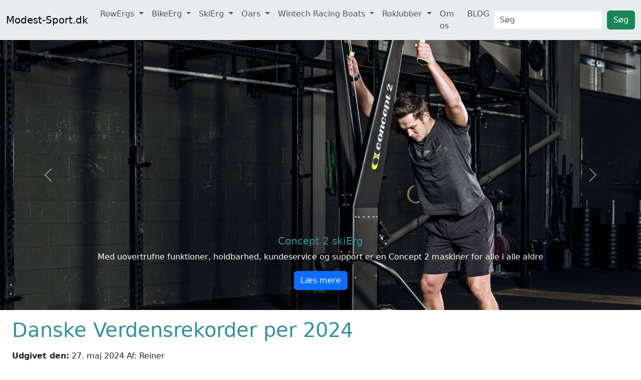

--- FILE ---
content_type: text/html; charset=UTF-8
request_url: https://modest-sport.dk/?page=2
body_size: 32231
content:
<!doctype html>
<html lang="da-DK"> 
  <head>
    <meta charset="utf-8">
    <meta name="viewport" content="width=device-width,initial-scale=1">
    <title>Modest-Sport.dk</title>
    <meta name="description" content="Total leverandør i udstyr og reservedele til da danske roklubber. RowErg, BikeErg, SkiErg og Concept 2 årer. Wintech både.">
    <link href="/dist/css/bootstrap.min.css" rel="stylesheet">
    <link href="/dist/css/modest.20231217.css" rel="stylesheet">
    <meta name="og:url" content="">
    <meta name="og:title" content="Modest-Sport.dk">
    <meta name="og:type" content="website">
    <meta name="og:description" content="Total leverandør i udstyr og reservedele til da danske roklubber. RowErg, BikeErg, SkiErg og Concept 2 årer. Wintech både.">
    <meta name="theme-color" content="#319197">
    
  </head>
  <body>
    <header>
    <nav class="navbar navbar-expand-lg bg-body-secondary" >
        <div class="container-fluid">
        <a class="navbar-brand" href="/">Modest-Sport.dk</a>
        <button class="navbar-toggler" type="button" data-bs-toggle="collapse" data-bs-target="#navbarSupportedContent" aria-controls="navbarSupportedContent" aria-expanded="false" aria-label="Toggle navigation">
            <span class="navbar-toggler-icon"></span>
        </button>
        <div class="collapse navbar-collapse" id="navbarSupportedContent">
                <ul class="navbar-nav me-auto mb-2 mb-lg-0">
                    <li class="nav-item dropdown">
                        <a class="nav-link dropdown-toggle" href="/rowerg" role="button" data-bs-toggle="dropdown" aria-expanded="false">
                            RowErgs
                        </a>
                        <ul class="dropdown-menu"><li><a class="dropdown-item" href="/rowerg">RowErgs</a></li><li><a class="dropdown-item" href="/Rowers">Model RowErg</a></li><li><a class="dropdown-item" href="/PM5">Performance Monitor</a></li><li><a class="dropdown-item" href="/Opstart">Opstart</a></li><li><a class="dropdown-item" href="/eRoning">eRoning</a></li><li><a class="dropdown-item" href="/Puls">Puls visning</a></li><li><a class="dropdown-item" href="/dragfactor">Forstå Drag Factor</a></li><li><a class="dropdown-item" href="/genvejrotræning">7 smarte genveje til ro-træning</a></li><li><a class="dropdown-item" href="/førsteroning">Allerførste rotur</a></li><li><a class="dropdown-item" href="/træning">Træning</a></li><li><a class="dropdown-item" href="/pulstræning">Puls træning</a></li><li><a class="dropdown-item" href="/Avanceret">Avanceret træning</a></li><li><a class="dropdown-item" href="/roteknik">Roteknik</a></li><li><a class="dropdown-item" href="/5km">Ro første 5 km</a></li><li><a class="dropdown-item" href="/Løbsstrategi">2000m Løbs strategi</a></li><li><a class="dropdown-item" href="/Anaerob">Anaerob tærskel</a></li><li><a class="dropdown-item" href="/udgaaede">Hvilken model har du?</a></li><li><a class="dropdown-item" href="/Monitor">Hvilken Monitor har du?</a></li></ul>
                    </li><li class="nav-item dropdown">
                        <a class="nav-link dropdown-toggle" href="/bikeerg" role="button" data-bs-toggle="dropdown" aria-expanded="false">
                            BikeErg
                        </a>
                        <ul class="dropdown-menu"><li><a class="dropdown-item" href="/bikeerg">BikeErg</a></li><li><a class="dropdown-item" href="/Bike">Bike</a></li><li><a class="dropdown-item" href="/PM5">BikeErg Performance Monitor</a></li></ul>
                    </li><li class="nav-item dropdown">
                        <a class="nav-link dropdown-toggle" href="/skierg" role="button" data-bs-toggle="dropdown" aria-expanded="false">
                            SkiErg
                        </a>
                        <ul class="dropdown-menu"><li><a class="dropdown-item" href="/skierg">SkiErg</a></li><li><a class="dropdown-item" href="/Skiskydning">SkiSkydning</a></li></ul>
                    </li><li class="nav-item dropdown">
                        <a class="nav-link dropdown-toggle" href="/Oars" role="button" data-bs-toggle="dropdown" aria-expanded="false">
                            Oars
                        </a>
                        <ul class="dropdown-menu"><li><a class="dropdown-item" href="/Oars">Oars</a></li><li><a class="dropdown-item" href="/skinnycoastal">Nye Skinny Coastal Skaft</a></li><li><a class="dropdown-item" href="/Bantam">Bantam Sculls</a></li><li><a class="dropdown-item" href="/årekomponenter">Valg af Åre komponenter</a></li><li><a class="dropdown-item" href="/Blade">Blade</a></li><li><a class="dropdown-item" href="/Comp">Comp</a></li></ul>
                    </li><li class="nav-item dropdown">
                        <a class="nav-link dropdown-toggle" href="/Wintech" role="button" data-bs-toggle="dropdown" aria-expanded="false">
                            Wintech Racing Boats
                        </a>
                        <ul class="dropdown-menu"><li><a class="dropdown-item" href="/Wintech">Wintech Racing Boats</a></li><li><a class="dropdown-item" href="/Pris">Pris Kaproningsbåde</a></li><li><a class="dropdown-item" href="/Coastal">Pris Coastal Fritid Para</a></li><li><a class="dropdown-item" href="/Kap1X">Kaproning</a></li></ul>
                    </li><li class="nav-item dropdown">
                        <a class="nav-link dropdown-toggle" href="/roklubber" role="button" data-bs-toggle="dropdown" aria-expanded="false">
                            Roklubber
                        </a>
                        <ul class="dropdown-menu"><li><a class="dropdown-item" href="/roklubber">Roklubber</a></li><li><a class="dropdown-item" href="/o">Oars</a></li><li><a class="dropdown-item" href="/gearinginrigger">Gearing Inrigger</a></li><li><a class="dropdown-item" href="/gearingoutrigger">Gearing Outrigger</a></li><li><a class="dropdown-item" href="/wintech">Wintech</a></li><li><a class="dropdown-item" href="/EdonTS515">Edon Begynder Single Sculler</a></li></ul>
                    </li><li class="nav-item">
                        <a class="nav-link" aria-current="page" href="/om">Om os</a>
                    </li><li class="nav-item">
                        <a class="nav-link" aria-current="page" href="/blog">BLOG</a>
                    </li>
                </ul>
                <form class="d-flex" role="search">
                        <input class="form-control me-2" type="search" name="q" placeholder="Søg" aria-label="Search" value="">
                        <button class="btn btn-success" type="submit">Søg</button>
                    </form>
            </div>
        </div>
    </nav>
</header><div><div id="carouselExampleAutoplaying" class="carousel slide" data-bs-ride="carousel">
    <div class="carousel-inner">
        <div class="carousel-item active">
            <img src="assets/images/slides/slide1_lowres.jpg" class="d-block w-100" alt="skiErg">
            <div class="carousel-caption">
                <h5>Concept 2 skiErg</h5>
                <p>Med uovertrufne funktioner, holdbarhed, kundeservice og support er en Concept 2 maskiner for alle i alle aldre</p>
                <a class="btn btn-primary" href="/skierg" role="button">Læs mere</a>
            </div>
        </div>
        <div class="carousel-item">
            <img src="assets/images/slides/slide2_lowres.jpg" class="d-block w-100" alt="rowErg">
            <div class="carousel-caption">
                <h5>Concept 2 rowErg</h5>
                <p>Med uovertrufne funktioner, holdbarhed, kundeservice og support er en Concept 2 maskiner for alle i alle aldre</p>
                <a class="btn btn-primary" href="/rowerg" role="button">Læs mere</a>
            </div>
        </div>
        <div class="carousel-item">
            <img src="assets/images/slides/slide3_lowres.jpg" class="d-block w-100" alt="bikeErg">
            <div class="carousel-caption">
                <h5>Concept 2 bikeErg</h5>
                <p>Med uovertrufne funktioner, holdbarhed, kundeservice og support er en Concept 2 maskiner for alle i alle aldre</p>
                <a class="btn btn-primary" href="/bikeerg" role="button">Læs mere om bikeErg</a>
            </div>
        </div>
    </div>
    <button class="carousel-control-prev" type="button" data-bs-target="#carouselExampleAutoplaying" data-bs-slide="prev">
        <span class="carousel-control-prev-icon" aria-hidden="true"></span>
        <span class="visually-hidden">Previous</span>
    </button>
    <button class="carousel-control-next" type="button" data-bs-target="#carouselExampleAutoplaying" data-bs-slide="next">
        <span class="carousel-control-next-icon" aria-hidden="true"></span>
        <span class="visually-hidden">Next</span>
    </button>
</div><main class="container-xxl"><div class="container-fluid"><article class="mt-3">
            <h2 class="display-6 mb-3">Danske Verdensrekorder per 2024</h2>
            <p><b>Udgivet den:</b> <time  datetime="2024-05-27 10:43:52" >27. maj 2024</time> Af: Reiner</p>
            <div><p><img src="../../assets/files/VR2024.jpg" alt="" width="815" height="230"></p>
<h4><img src="../../assets/files/Merete.jpg" alt="" width="300" height="168"><br>Merete Boldt - satte i 2024 12 nye rekorder!</h4>
<table class="views-table">
<thead>
<tr>
<th>Event</th>
<th>Category</th>
<th>Name</th>
<th>Gender</th>
<th>Weight</th>
<th>Age</th>
<th>Country</th>
<th>Record</th>
<th>Season</th>
<th>Source</th>
</tr>
</thead>
<tbody>
<tr class="record">
<td>42195</td>
<td>75-79</td>
<td>Merete Boldt</td>
<td>F</td>
<td>Hwt</td>
<td>76</td>
<td>DEN</td>
<td>3:30:27.6</td>
<td>2024</td>
<td>Verification Code</td>
</tr>
</tbody>
</table>
<table class="views-table">
<thead>
<tr>
<th>Event</th>
<th>Category</th>
<th>Name</th>
<th>Gender</th>
<th>Weight</th>
<th>Age</th>
<th>Country</th>
<th>Record</th>
<th>Season</th>
<th>Source</th>
</tr>
</thead>
<tbody>
<tr class="record">
<td>21097</td>
<td>75-79</td>
<td>Merete Boldt</td>
<td>F</td>
<td>Hwt</td>
<td>76</td>
<td>DEN</td>
<td>1:38:23.9</td>
<td>2024</td>
<td>Verification Code</td>
</tr>
</tbody>
</table>
<table class="views-table">
<thead>
<tr>
<th>Event</th>
<th>Category</th>
<th>Name</th>
<th>Gender</th>
<th>Weight</th>
<th>Age</th>
<th>Country</th>
<th>Record</th>
<th>Season</th>
<th>Source</th>
</tr>
</thead>
<tbody>
<tr class="record">
<td>10000</td>
<td>75-79</td>
<td>Merete Boldt</td>
<td>F</td>
<td>Hwt</td>
<td>76</td>
<td>DEN</td>
<td>44:34.0</td>
<td>2024</td>
<td>Verification Code</td>
</tr>
</tbody>
</table>
<table class="views-table">
<thead>
<tr>
<th>Event</th>
<th>Category</th>
<th>Name</th>
<th>Gender</th>
<th>Weight</th>
<th>Age</th>
<th>Country</th>
<th>Record</th>
<th>Season</th>
<th>Source</th>
</tr>
</thead>
<tbody>
<tr class="record">
<td>6000</td>
<td>75-79</td>
<td>Merete Boldt</td>
<td>F</td>
<td>Hwt</td>
<td>76</td>
<td>DEN</td>
<td>26:27.7</td>
<td>2024</td>
<td>Verification Code</td>
</tr>
</tbody>
</table>
<table class="views-table">
<thead>
<tr>
<th>Event</th>
<th>Category</th>
<th>Name</th>
<th>Gender</th>
<th>Weight</th>
<th>Age</th>
<th>Country</th>
<th>Record</th>
<th>Season</th>
<th>Source</th>
</tr>
</thead>
<tbody>
<tr class="record">
<td>5000</td>
<td>75-79</td>
<td>Merete Boldt</td>
<td>F</td>
<td>Hwt</td>
<td>76</td>
<td>DEN</td>
<td>21:51.8</td>
<td>2024</td>
<td>Verification Code</td>
</tr>
</tbody>
</table>
<table class="views-table">
<thead>
<tr>
<th>Event</th>
<th>Category</th>
<th>Name</th>
<th>Gender</th>
<th>Weight</th>
<th>Age</th>
<th>Country</th>
<th>Record</th>
<th>Season</th>
<th>Source</th>
</tr>
</thead>
<tbody>
<tr class="record">
<td>1000</td>
<td>75-79</td>
<td>Merete Boldt</td>
<td>F</td>
<td>Hwt</td>
<td>76</td>
<td>DEN</td>
<td>4:03.1</td>
<td>2024</td>
<td>Verification Code</td>
</tr>
</tbody>
</table>
<table class="views-table" style="width: 42.4342%;">
<thead>
<tr>
<th style="width: 8.19209%;">Event</th>
<th style="width: 12.0056%;">Category</th>
<th style="width: 13.1356%;">Name</th>
<th style="width: 10.0282%;">Gender</th>
<th style="width: 9.60452%;">Weight</th>
<th style="width: 6.35593%;">Age</th>
<th style="width: 10.8757%;">Country</th>
<th style="width: 9.88701%;">Record</th>
<th style="width: 10.1695%;">Season</th>
<th style="width: 9.74576%;">Source</th>
</tr>
</thead>
<tbody>
<tr class="record">
<td style="width: 8.19209%;">500</td>
<td style="width: 12.0056%;">75-79</td>
<td style="width: 13.1356%;">Merete Boldt</td>
<td style="width: 10.0282%;">F</td>
<td style="width: 9.60452%;">Hwt</td>
<td style="width: 6.35593%;">76</td>
<td style="width: 10.8757%;">DEN</td>
<td style="width: 9.88701%;">1:55.1</td>
<td style="width: 10.1695%;">2024</td>
<td style="width: 9.74576%;">Race</td>
</tr>
</tbody>
</table>
<table class="views-table">
<thead>
<tr>
<th>Event</th>
<th>Category</th>
<th>Name</th>
<th>Gender</th>
<th>Weight</th>
<th>Age</th>
<th>Country</th>
<th>Record</th>
<th>Season</th>
<th>Source</th>
</tr>
</thead>
<tbody>
<tr class="record">
<td>100</td>
<td>75-79</td>
<td>Merete Boldt</td>
<td>F</td>
<td>Hwt</td>
<td>76</td>
<td>DEN</td>
<td>0:20.8</td>
<td>2024</td>
<td>Verification Code</td>
</tr>
</tbody>
</table>
<table class="views-table">
<thead>
<tr>
<th>Event</th>
<th>Category</th>
<th>Name</th>
<th>Gender</th>
<th>Weight</th>
<th>Age</th>
<th>Country</th>
<th>Record</th>
<th>Season</th>
<th>Source</th>
</tr>
</thead>
<tbody>
<tr class="record">
<td>60</td>
<td>75-79</td>
<td>Merete Boldt</td>
<td>F</td>
<td>Hwt</td>
<td>76</td>
<td>DEN</td>
<td>13,332m</td>
<td>2024</td>
<td>Verification Code</td>
</tr>
</tbody>
</table>
<table class="views-table">
<thead>
<tr>
<th>Event</th>
<th>Category</th>
<th>Name</th>
<th>Gender</th>
<th>Weight</th>
<th>Age</th>
<th>Country</th>
<th>Record</th>
<th>Season</th>
<th>Source</th>
</tr>
</thead>
<tbody>
<tr class="record">
<td>30</td>
<td>75-79</td>
<td>Merete Boldt</td>
<td>F</td>
<td>Hwt</td>
<td>76</td>
<td>DEN</td>
<td>6,768m</td>
<td>2024</td>
<td>Verification Code</td>
</tr>
</tbody>
</table>
<table class="views-table">
<thead>
<tr>
<th>Event</th>
<th>Category</th>
<th>Name</th>
<th>Gender</th>
<th>Weight</th>
<th>Age</th>
<th>Country</th>
<th>Record</th>
<th>Season</th>
<th>Source</th>
</tr>
</thead>
<tbody>
<tr class="record">
<td>4</td>
<td>75-79</td>
<td>Merete Boldt</td>
<td>F</td>
<td>Hwt</td>
<td>76</td>
<td>DEN</td>
<td>995m</td>
<td>2024</td>
<td>Verification Code</td>
</tr>
</tbody>
</table>
<table class="views-table">
<thead>
<tr>
<th>Event</th>
<th>Category</th>
<th>Name</th>
<th>Gender</th>
<th>Weight</th>
<th>Age</th>
<th>Country</th>
<th>Record</th>
<th>Season</th>
<th>Source</th>
</tr>
</thead>
<tbody>
<tr class="record">
<td>1</td>
<td>75-79</td>
<td>Merete Boldt</td>
<td>F</td>
<td>Hwt</td>
<td>76</td>
<td>DEN</td>
<td>277m</td>
<td>2024</td>
<td>Verification Code</td>
</tr>
</tbody>
</table>
<p><img src="../../assets/files/BBP.jpg"></p>
<h4>Bent B&oslash;gh Pedersen</h4>
<table class="views-table">
<thead>
<tr>
<th>Event</th>
<th>Category</th>
<th>Name</th>
<th>Gender</th>
<th>Weight</th>
<th>Age</th>
<th>Country</th>
<th>Record</th>
<th>Season</th>
<th>Source</th>
</tr>
</thead>
<tbody>
<tr class="record">
<td>1000</td>
<td>80-84</td>
<td>Bent Boegh Pedersen</td>
<td>M</td>
<td>Hwt</td>
<td>80</td>
<td>DEN</td>
<td>3:25.9</td>
<td>2024</td>
<td>Verification Code</td>
</tr>
</tbody>
</table>
<p><img src="../../assets/files/Henrik%20S.jpg"></p>
<h4>Henrik Stephansen</h4>
<table class="views-table">
<thead>
<tr>
<th>Event</th>
<th>Category</th>
<th>Name</th>
<th>Gender</th>
<th>Weight</th>
<th>Age</th>
<th>Country</th>
<th>Record</th>
<th>Season</th>
<th>Source</th>
</tr>
</thead>
<tbody>
<tr class="record">
<td>2000</td>
<td>19-29</td>
<td>Henrik Stephansen</td>
<td>M</td>
<td>Lwt</td>
<td>24</td>
<td>DEN</td>
<td>5:56.7</td>
<td>2013</td>
<td>Race</td>
</tr>
</tbody>
</table></div>
          </article>
        <hr><article class="mt-3">
            <h2 class="display-6 mb-3">2024 BikeErg World Sprint</h2>
            <p><b>Udgivet den:</b> <time  datetime="2024-05-27 09:58:42" >27. maj 2024</time> Af: Reiner</p>
            <div><p><img src="https://www.concept2.com/files/styles/71x71/public/images/authors/c2_logo_blogs_0.png?itok=XQXB6U4A" alt="Thumbnail image of author"></p>
<p><img src="../../assets/files/be_sprints_home_slide_2024.jpg" alt="" width="598" height="311"></p>
<p>Concept2 BikeErg World Sprints er tilbage i &aring;r og finder sted den 10.&ndash;14. juli 2024! Dette er et virtuelt l&oslash;b, der kan finde sted overalt i verden. Alt hvad du beh&oslash;ver er en BikeErg for at deltage. I &aring;r vil klubber og fitnesscentre, der indsender resultater for 20 eller flere medlemmer, deltage i en lodtr&aelig;kning om en GRATIS BikeErg. (Ugyldigt hvor det er forbudt)</p>
<h2>Hvad er BikeErg World Sprints?</h2>
<p>Udf&oslash;r blot en enkelt tr&aelig;ning p&aring; pr&aelig;cis 1000 meter p&aring; Concept2 BikeErg fra den 10.-14. juli. Dette kan g&oslash;res derhjemme, i fitnesscentret eller i en klub eller skole. S&oslash;rg for at bruge vores gratis app ErgData til automatisk upload af dine resultater, eller indsend dine resultater manuelt til Concept2 Online Logbook senest den 15. juli kl. 21:00 GMT (17:00 EST).</p>
<p>Hvis du &oslash;nsker at afholde en BikeErg Sprints begivenhed og opfordre dine medlemmer til at deltage for at f&aring; chancen for at vinde en gratis BikeErg, se <a href="https://log.concept2.com/challenges/bikeerg-sprints?_ga=2.189884706.802089901.1716796320-956591537.1658897792&amp;_gl=1*1xhwwxe*_ga*OTU2NTkxNTM3LjE2NTg4OTc3OTI.*_ga_RZEDGXZ0LQ*MTcxNjc5NjMyMC4yOS4xLjE3MTY3OTY5MjEuNTYuMC4xNzA4MTgxMTAy" target="_blank" rel="noopener">BikeErg Sprints udfordringsside</a> for flere detaljer. Der er otte forskellige alderskategorier for m&aelig;nd og kvinder. Alle opfordres til at deltage!</p>
<p><img src="../../assets/files/be-soprints-still-2-720x405-ae8fc629-6681-418e-97cf-6e7cd2d24138.jpg" alt="" width="598" height="336"></p>
<h3 style="-webkit-font-smoothing: antialiased; margin: 20px 0px 0.5em; padding: 0px; border: 0px; font-style: normal; font-variant-ligatures: normal; font-variant-caps: normal; font-variant-numeric: inherit; font-variant-east-asian: inherit; font-variant-alternates: inherit; font-variant-position: inherit; font-weight: normal; font-stretch: inherit; font-size: 30px; line-height: 38px; font-family: PrivaOneProRegular; font-optical-sizing: inherit; font-kerning: inherit; font-feature-settings: inherit; font-variation-settings: inherit; vertical-align: baseline; color: rgb(17, 17, 17); width: 600px; letter-spacing: normal; orphans: 2; text-align: start; text-indent: 0px; text-transform: none; widows: 2; word-spacing: 0px; -webkit-text-stroke-width: 0px; white-space: normal; background-color: rgb(255, 255, 255); text-decoration-thickness: initial; text-decoration-style: initial; text-decoration-color: initial;">V&aelig;rkt&oslash;jer til forberedelse til BikeErg World Sprints</h3>
<p>F&oslash;lg vores <a title="8-ugers tr&aelig;ningsplan" href="https://www.concept2.com/files/pdf/us/training/Training_1kBikeErgTest.pdf" target="_blank" rel="noopener">8-ugers tr&aelig;ningsplan</a> til BikeErg World Sprints og f&oslash;l dig forberedt og klar til start i juli! Vi har gjort det endnu nemmere at f&oslash;lge med selvprogrammerede ErgData-tr&aelig;ningspas!</p>
<p>Brug vores <a title="Pace kalkulator" href="https://www.concept2.com/bikeerg/training/pace-calculator" target="_blank" rel="noopener">pace-kalkulator</a> til at tr&aelig;ne og find pr&aelig;cis ud af, hvad dit m&aring;ls tempo skal v&aelig;re for din indsats.</p>
<p>For at forberede dig bedst muligt til BikeErg World Sprints, er der flere v&aelig;rkt&oslash;jer og ressourcer, du kan bruge:</p>
<ol>
<li>
<p><strong>Concept2 BikeErg</strong>: S&oslash;rg for, at du har adgang til en Concept2 BikeErg, som er n&oslash;dvendig for at deltage i l&oslash;bet.</p>
</li>
<li>
<p><strong>ErgData App</strong>: Download og brug den gratis ErgData app fra Concept2. Denne app hj&aelig;lper dig med at spore og automatisk uploade dine tr&aelig;ningsresultater til Concept2 Online Logbook.</p>
</li>
<li>
<p><strong>Concept2 Online Logbook</strong>: Opret en konto p&aring; Concept2 Online Logbook, hvor du kan registrere og f&oslash;lge dine tr&aelig;ningsdata.</p>
</li>
<li>
<p><strong>Tr&aelig;ningsplaner</strong>: F&oslash;lg en tr&aelig;ningsplan, der er designet til at forbedre din pr&aelig;station p&aring; BikeErg. Concept2 tilbyder flere tr&aelig;ningsplaner og ressourcer p&aring; deres hjemmeside.</p>
</li>
<li>
<p><strong>Teknikvejledning</strong>: Se videoer og l&aelig;s guider om korrekt cykelteknik og indstilling af BikeErg for at sikre, at du f&aring;r mest muligt ud af din tr&aelig;ning.</p>
</li>
<li>
<p><strong>Kost og Hydrering</strong>: S&oslash;rg for, at du f&oslash;lger en sund kost og holder dig godt hydreret i dagene op til l&oslash;bet for at sikre optimal ydeevne.</p>
</li>
<li>
<p><strong>Motivation og Support</strong>: Deltag i online f&aelig;llesskaber eller lokale grupper af BikeErg-brugere for at f&aring; st&oslash;tte og motivation. Del dine m&aring;l og fremskridt med andre deltagere.</p>
</li>
<li>
<p><strong>Tidsstyring</strong>: Planl&aelig;g din tr&aelig;ning og l&oslash;bsdag omhyggeligt, s&aring; du er sikker p&aring; at kunne gennemf&oslash;re l&oslash;bet inden for den angivne periode.</p>
</li>
</ol>
<p>Ved at bruge disse v&aelig;rkt&oslash;jer og ressourcer kan du optimere din tr&aelig;ning og forberedelse til BikeErg World Sprints, og sikre, at du er klar til at yde dit bedste.</p>
<h3 style="-webkit-font-smoothing: antialiased; margin: 20px 0px 0.5em; padding: 0px; border: 0px; font-style: normal; font-variant-ligatures: normal; font-variant-caps: normal; font-variant-numeric: inherit; font-variant-east-asian: inherit; font-variant-alternates: inherit; font-variant-position: inherit; font-weight: normal; font-stretch: inherit; font-size: 30px; line-height: 38px; font-family: PrivaOneProRegular; font-optical-sizing: inherit; font-kerning: inherit; font-feature-settings: inherit; font-variation-settings: inherit; vertical-align: baseline; color: rgb(17, 17, 17); width: 600px; letter-spacing: normal; orphans: 2; text-align: start; text-indent: 0px; text-transform: none; widows: 2; word-spacing: 0px; -webkit-text-stroke-width: 0px; white-space: normal; background-color: rgb(255, 255, 255); text-decoration-thickness: initial; text-decoration-style: initial; text-decoration-color: initial;">G&oslash;r din BikeErg klar</h3>
<p>S&oslash;rg for at kalibrere din BikeErg inden indsatsen, hvis din Performance Monitor (PM5) beder dig om det. Hvis kalibreringen ikke er verificeret f&oslash;r indsatsen, vil den ikke t&aelig;lle.</p>
<p><a title="Justering sadel" href="https://www.concept2.com/bikeerg/training/setting-bikeerg" target="_blank" rel="noopener">**Justering af BikeErg s&aelig;de**</a><img src="../../assets/files/c2-0722_emom_0110-720x480-73710b06-ef29-4bf4-b45e-09ccda24e32b.jpg" alt="" width="300" height="200"><br>Tilpas din BikeErg for bedst at passe til dig. F&oslash;lg vores vejledning for justering af styret og sadlen, s&aring; de passer til dine pr&aelig;ferencer.</p>
<p>Brug <a title="ErgData" href="https://www.concept2.com/service/software/ergdata" target="_blank" rel="noopener">ErgData</a> til problemfrit at uploade dine resultater til Online Logbook. S&oslash;rg for at fuldf&oslash;re din indsats mellem den 10.&ndash;14. juli, s&aring; den t&aelig;ller med.</p>
<p>Programmer din monitor til <a title="Indstil 1000 meter" href="https://www.concept2.com/service/monitors/pm5/how-to-use/setting-single-distance-workout" target="_blank" rel="noopener">1000-meter distance</a>. Det er nemt og enkelt at g&oslash;re! Fra hovedmenuen g&aring;r du til: Select Workout &gt; New Workout &gt; Single Distance &gt; og s&aelig;t derefter distancen til 1000 meter. Hvis indsatsen er mindre eller mere end 1000 meter, vil den ikke v&aelig;re berettiget til at blive talt med i BikeErg World Sprints.</p>
<p>Vigtigst af alt, hav det sjovt! Udfordre dig selv til at sl&aring; en ny personlig rekord og se, hvordan du klarer dig i forhold til andre rundt om i verden.</p>
<p>&nbsp;</p></div>
          </article>
        <hr><article class="mt-3">
            <h2 class="display-6 mb-3">Rekord for 2024 World Rowing Virtual Indoor Sprints</h2>
            <p><b>Udgivet den:</b> <time  datetime="2024-03-19 14:37:53" >19. mar 2024</time> Af: Reiner</p>
            <div><header>
<h3 class="node__title node-title"><a href="https://www.concept2.com/news/record-turnout-2024-world-rowing-virtual-indoor-sprints">Record Turnout for 2024 World Rowing Virtual Indoor Sprints</a></h3>
</header>
<div class="author clearfix">
<div class="avatar"><a href="https://www.concept2.com/news/authors/concept2"><img src="https://www.concept2.com/files/styles/71x71/public/images/authors/c2_logo_blogs_0.png?itok=XQXB6U4A" alt="Thumbnail image of author" width="71" height="71"></a></div>
<div class="author_date column">
<div class="author">By&nbsp;<a href="https://www.concept2.com/news/authors/concept2">Concept2</a></div>
<div class="date"><span class="date-display-single">Mar 15, 2024</span></div>
</div>
</div>
<div class="info clearfix">
<p><img src="https://www.concept2.com/files/news/wris.jpg" alt="" width="597" height="341"></p>
<p>Endnu en udgave af World Rowing Virtual Indoor Sprints er afsluttet for 2024. Indoor Sprints er et &aring;rligt f&aelig;lles initiativ mellem Concept2 og World Rowing og i mods&aelig;tning til et traditionelt l&oslash;b, kan det finde sted virtuelt fra hvor som helst i verden.</p>
<p>I &aring;r fandt 1000 meter sprintbegivenheden sted fra den 6. til den 10. marts. Deltagerne kunne indsende s&aring; mange berettigede 1000m tider, som de &oslash;nskede i l&oslash;bet af disse datoer, idet de vidste, at den hurtigste automatisk ville blive den, der talte. Og fordi Concept2's online logbog bruges til at indtaste resultater, vises alle resultater p&aring; den verdensomsp&aelig;ndende rangliste, hvilket g&oslash;r det nemt at se, hvor du st&aring;r i forhold til andre over hele kloden.</p>
<p>I &aring;r deltog 6913 mennesker fra 92 lande, hvilket er n&aelig;sten 15% flere end sidste &aring;r. Konkurrencekategorierne omfattede tungv&aelig;gt, letv&aelig;gt, junior og adaptiv for b&aring;de m&aelig;nd og kvinder, og alderssp&aelig;ndet for deltagerne gik fra 4 &aring;r op til 95!</p>
<p>For mange mennesker er World Rowing Virtual Indoor Sprints et godt &aring;rligt &oslash;jebliksbillede af deres form og placering, s&aring; det er blevet et godt m&aring;l at sigte efter, n&aring;r indend&oslash;rss&aelig;sonen starter hvert &aring;r. M&aring;ske noget at overveje til n&aelig;ste &aring;r?</p>
<p>Tillykke til alle deltagere. Kan n&aelig;sten ikke vente med at se jer alle n&aelig;ste &aring;r.</p>
</div></div>
          </article>
        <hr><article class="mt-3">
            <h2 class="display-6 mb-3">International Kvinderne´s dag</h2>
            <p><b>Udgivet den:</b> <time  datetime="2024-03-08 16:51:36" >8. mar 2024</time> Af: Reiner</p>
            <div><section class="inner-col wrap ten">
<div data-swiftype-index="true">
<div class="view view-blog view-id-blog view-display-id-blog view-dom-id-8949630501396e782566436c92e4607c">
<div class="view-content">
<div class="views-row views-row-2 views-row-even">
<article class="node-14623 node node-blog node-teaser clearfix"><header>
<section class="inner-col wrap ten">
<div data-swiftype-index="true">
<div class="view view-blog view-id-blog view-display-id-blog view-dom-id-8949630501396e782566436c92e4607c">
<div class="view-content">
<div class="views-row views-row-2 views-row-even">
<article class="node-14623 node node-blog node-teaser clearfix"><header>
<h3 class="node__title node-title"><a href="https://www.concept2.com/news/international-womens-day-challenge-march-8">International Women's Day Challenge is March 8</a></h3>
</header>
<div class="author clearfix">
<div class="avatar"><a href="https://www.concept2.com/news/authors/concept2"><img src="https://www.concept2.com/files/styles/71x71/public/images/authors/c2_logo_blogs_0.png?itok=XQXB6U4A" alt="Thumbnail image of author" width="71" height="71"></a></div>
<div class="author_date column">
<div class="author">By <a href="https://www.concept2.com/news/authors/concept2">Concept2</a></div>
<div class="date"><span class="date-display-single">Mar 04, 2024</span></div>
</div>
</div>
<div class="info clearfix">
<p><img class="image-blog-full-width" src="https://www.concept2.com/files/styles/blog-full-width/public/news/img_2567-2100x1400-74810c87-8079-4633-a2c4-533633351029.jpg?itok=D563sNvM" alt="two friends on BikeErgs" width="598" height="399"></p>
<p>Vi h&aring;ber du vil join os p&aring; fredag 8. marts for&nbsp; <a class="external" title="Opens in a New Window" href="https://www.internationalwomensday.com/" target="_blank" rel="noopener">International Women&rsquo;s Day (IWD)</a> og gennemf&oslash;re 5000 meters p&aring; et af vores erg du selv v&aelig;lger!</p>
<p><a class="read-more" title="womens day challenge" href="https://www.concept2.com/news/international-womens-day-challenge-march-8">Continue Reading &rsaquo;</a></p>
</div>
</article>
</div>
</div>
</div>
</div>
</section>
</header></article>
</div>
</div>
</div>
</div>
</section></div>
          </article>
        <hr><article class="mt-3">
            <h2 class="display-6 mb-3">WRICH2024 Virtual</h2>
            <p><b>Udgivet den:</b> <time  datetime="2024-03-04 17:06:45" >4. mar 2024</time> Af: Reiner</p>
            <div><p><a title="WRICH2024 Virtual" href="https://log.concept2.com/challenges/indoor-sprints?_ga=2.261939149.1976210114.1709544746-529071659.1644820300&amp;_gl=1*13a9jvf*_ga*NTI5MDcxNjU5LjE2NDQ4MjAzMDA.*_ga_RZEDGXZ0LQ*MTcwOTU2ODE1Ni4yMS4wLjE3MDk1NjgxNTYuNjAuMC4w"><img src="../../assets/files/WRICH24_Virtual.png" alt="WRICH2024 Virtual"></a></p>
<h3>World Rowing Virtual Indoor Sprints</h3>
<p>World Rowing Virtual Indoor Sprints er initiativ imellem Concept2 og World Rowing.</p>
<h4>Hvor og Hvorn&aring;r</h4>
<p>Indoor Sprints afvikles imellem Marts 6-10 2024. Hvor afvikles - det er fuldst&aelig;ndig op til dig! I mods&aelig;tning til traditionel Indend&oslash;rs Regatta, kan World Rowing Indoor Sprints hvorsomhelst! Du kan deltage hjemme privat, i en organiseret Event eller selv online.</p>
<p><a title="Read More" href="https://log.concept2.com/challenges/indoor-sprints?_ga=2.261939149.1976210114.1709544746-529071659.1644820300&amp;_gl=1*13a9jvf*_ga*NTI5MDcxNjU5LjE2NDQ4MjAzMDA.*_ga_RZEDGXZ0LQ*MTcwOTU2ODE1Ni4yMS4wLjE3MDk1NjgxNTYuNjAuMC4w"><img src="../../assets/files/Read%20More.png" alt="Read More"></a></p></div>
          </article>
        </div></main></div><footer class="bg-light">
        <div class=" container-sm">
            <div class="row">
                <div class="col-12 col-sm-6 mt-5">
                    <h3 class="display-6">Kontakt</h5>
                    Modest Sport v/Reiner Modest<br>
                    Engholmvej 5, Saunte<br>
                    Dk. 3100 Hornbæk<br>
                    Telefon: 4975 9660<br>
                    Fax: 4975 9760<br>
                    Mobil: 4030 2595<br>
                    E-mail: <a href="mailto:reiner@modest-sport.dk">reiner@modest-sport.dk</a>
                </div>
                <div class="col-12 col-sm-6 mt-5">
                    <h3 class="display-6">Links</h5>
                    <a href="https://www.wintechracing.dk/">Wintech Racing</a><br/>
                    <a href="https://c2shop.dk/">C2 shop</a><br/><br/>
                    <a href="/admin">Log in</a>
                </div>
            </div>
        </div>
    </footer>
    <script src="/dist/js/bootstrap.bundle.min.js"></script>
  </body>
</html>

--- FILE ---
content_type: text/css
request_url: https://modest-sport.dk/dist/css/modest.20231217.css
body_size: 1147
content:
body{
    display:grid;
    min-height:100vh;
    grid-template-rows: auto 1fr auto;
}
footer{
    border-top:2px solid #f4473a;
    border-top:2px solid #319197;
    padding:0 2rem 2rem 2rem;

}
.carousel-item{
    max-height:540px;
}
body > footer > div > div > div > div{
    text-align:left;
    display:inline-block;
}
div.card-footer > div > div > svg:hover{
    cursor: pointer;
}

a{
    color:#0e484c;
}

h1,h2,h3,h4,h5,h6,
h1.display-6,h2.display-6,h3.display-6,h4.display-6,h5.display-6{
    color:#319197;
}

hr{
    margin: 2rem 0;
}
img{
    max-width:100%;
}
div h6.card-subtitle{
    margin:0;
}
table>tbody>tr>td>p{
    margin-bottom:0;
}
.bg-light a{
    color:navy;
}
#mytextarea{
    height: calc(100vh - 450px)
}
ul#admintabbar{
    border-bottom: 0;
}
td.type{
    width: 2rem;
}
td.parent{
    width: 1%;
}
td.parent input{
    text-align: center;
    min-width: 4rem;
}
td.visibility{
    min-width: 4rem;
    text-align: center;
}
td.show_in_nav{
    min-width: 4rem;
    text-align: center;
}
td.weight{
    width: 1%;
}
td.weight input{
    text-align: center;
    min-width: 4rem;
}
td.url{
    width: 20%;
}
td.title{
    width: 40%;
}
td.summary{
    width: 30%;
}
td.modified, td.created_st{
    white-space: nowrap;
}
@media screen and (max-width: 640px) {
    body > div > ul > li > a.nav-link{
        font-size: 2.5vw;
        padding: 1vw 2vw;
    }
}